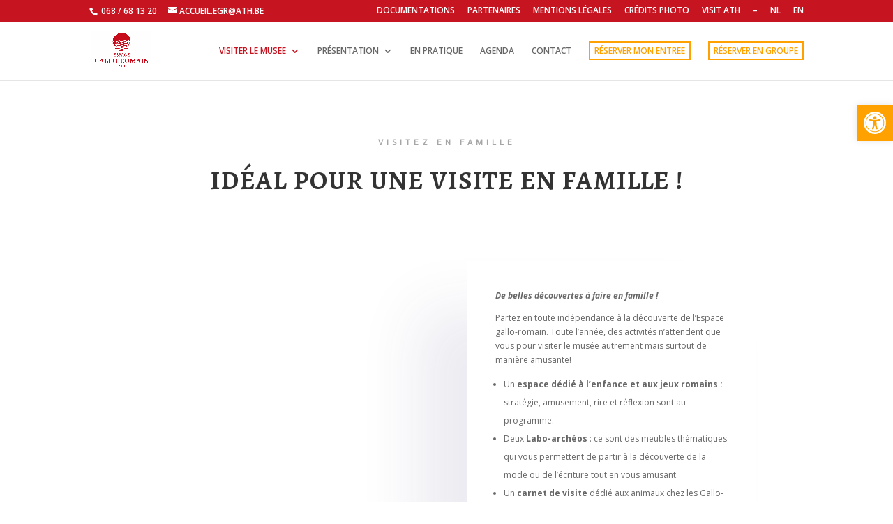

--- FILE ---
content_type: text/css
request_url: https://espacegalloromain.be/wp-content/et-cache/20/et-core-unified-deferred-20.min.css?ver=1764957225
body_size: 105
content:
.et_pb_section_1.et_pb_section,.et_pb_section_2.et_pb_section{padding-top:0px;margin-top:-30px}.et_pb_divider_0:before{border-top-color:#c61421;border-top-width:2px}.et_pb_social_media_follow_network_0 a.icon{background-color:#3b5998!important}.et_pb_social_media_follow_network_1 a.icon{background-color:#ea2c59!important}.et_pb_social_media_follow_network_2 a.icon{background-color:#a82400!important}.et_pb_social_media_follow_network_3 a.icon{background-color:#007bb6!important}